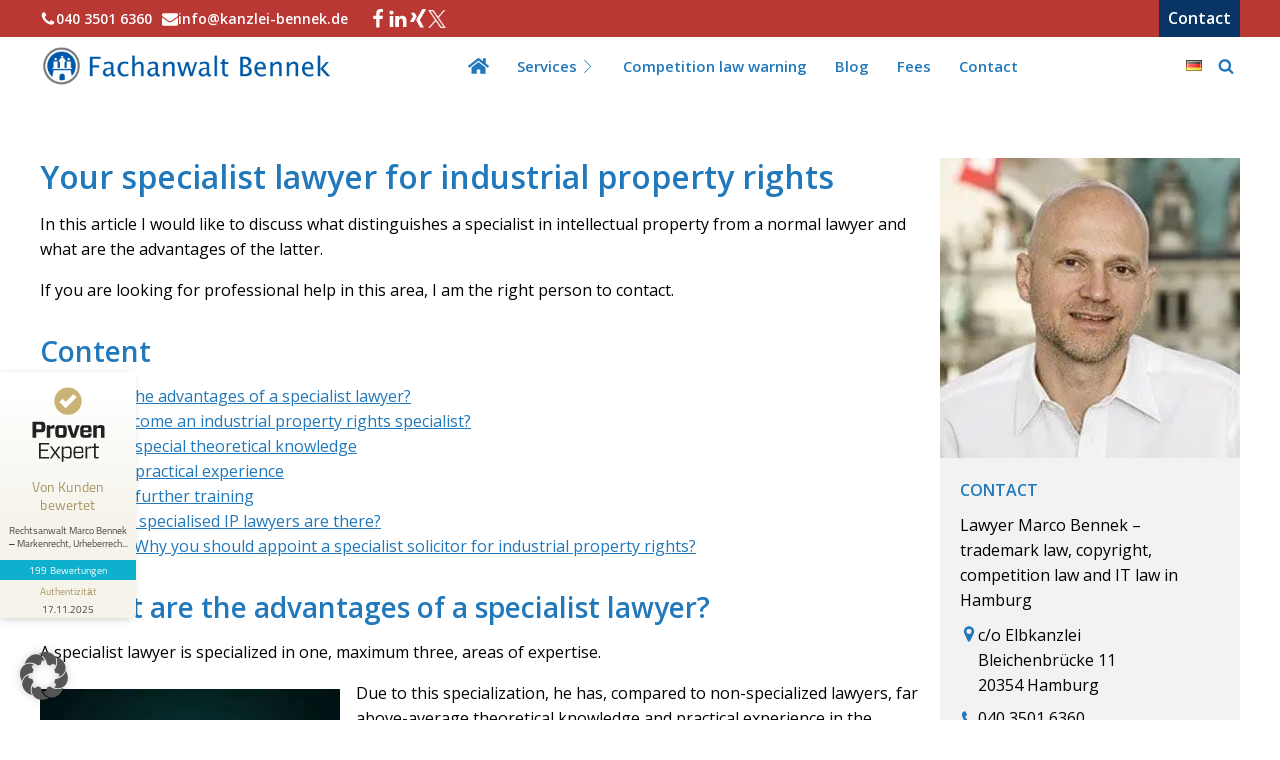

--- FILE ---
content_type: text/css; charset=utf-8
request_url: https://kanzlei-bennek.de/wp-content/cache/min/1/wp-content/uploads/oxygen/css/5024.css?ver=1763115705
body_size: 79
content:
#div_block-7-5024{background-color:#2178ba;padding-top:24px;padding-right:24px;padding-bottom:24px;padding-left:24px}#div_block-285-5010{width:100%;padding-top:24px;padding-right:24px;padding-bottom:24px;padding-left:24px;gap:32px;text-align:left;align-items:center;background:linear-gradient(to right,#FFF 4px,transparent 4px) 0 0,linear-gradient(to right,#FFF 4px,transparent 4px) 0 100%,linear-gradient(to left,#FFF 4px,transparent 4px) 100% 0,linear-gradient(to left,#FFF 4px,transparent 4px) 100% 100%,linear-gradient(to bottom,#FFF 4px,transparent 4px) 0 0,linear-gradient(to bottom,#FFF 4px,transparent 4px) 100% 0,linear-gradient(to top,#FFF 4px,transparent 4px) 0 100%,linear-gradient(to top,#FFF 4px,transparent 4px) 100% 100%;background-repeat:no-repeat;background-size:20px 20px}@media (max-width:511px){#div_block-285-5010{padding-top:16px;padding-right:16px;padding-bottom:16px;padding-left:16px}}#headline-286-5010{color:#fff;width:80%;text-align:center;margin-top:0;margin-bottom:0}#_rich_text-288-5010{color:#f2f2f2;text-align:center;max-width:80%}@media (max-width:767px){#_rich_text-288-5010{max-width:100%}}@media (max-width:511px){#_rich_text-288-5010{max-width:100%}}

--- FILE ---
content_type: text/css; charset=utf-8
request_url: https://kanzlei-bennek.de/wp-content/cache/min/1/wp-content/uploads/oxygen/css/4979.css?ver=1763115702
body_size: 3155
content:
#section-33-4979>.ct-section-inner-wrap{display:grid;justify-content:space-between;gap:50px;justify-items:center;align-items:stretch;grid-template-columns:repeat(4,minmax(200px,1fr));grid-column-gap:20px;grid-row-gap:20px}#section-33-4979>.ct-section-inner-wrap>:last-child{grid-column:span 4}#section-33-4979{display:block}#section-33-4979{background-color:#083563;text-align:left}#section-87-4979>.ct-section-inner-wrap{display:grid;justify-content:space-between;gap:50px;align-items:stretch;grid-template-columns:repeat(4,minmax(200px,1fr));grid-column-gap:20px;grid-row-gap:20px}#section-87-4979{display:block}#section-87-4979{background-color:#083563;text-align:justify}#section-77-4979>.ct-section-inner-wrap{padding-top:8px;padding-bottom:8px;display:flex;flex-direction:column}#section-77-4979{display:block}#section-77-4979{background-color:#f2f2f2}@media (max-width:1023px){#section-33-4979>.ct-section-inner-wrap{display:flex;flex-direction:column}#section-33-4979{display:block}#section-33-4979{text-align:left}}@media (max-width:1023px){#section-87-4979>.ct-section-inner-wrap{display:flex;flex-direction:column}#section-87-4979{display:block}#section-87-4979{text-align:left}}@media (max-width:511px){#section-77-4979>.ct-section-inner-wrap{align-items:center}#section-77-4979{text-align:left}}#div_block-70-4979{margin-left:20px;text-align:left;flex-direction:row;display:flex;gap:6px;align-items:center}#div_block-35-4979{gap:10px}#div_block-39-4979{text-align:left;flex-direction:row;display:flex;gap:8px}#div_block-37-4979{gap:10px}#div_block-65-4979{gap:10px;align-items:flex-start;text-align:left}#div_block-20-4979{text-align:left;flex-direction:row;display:flex;gap:6px;align-items:center}#div_block-88-4979{gap:10px}#div_block-91-4979{text-align:left;flex-direction:row;display:flex;gap:8px}#div_block-100-4979{gap:10px}#div_block-107-4979{gap:10px;align-items:flex-start;text-align:left}#div_block-141-4979{text-align:left;flex-direction:row;display:flex;gap:6px;align-items:center}#fixed-float{position:fixed;right:20px;bottom:90px;z-index:9999;gap:10px}#div_block-128-4979{position:fixed;right:20px;bottom:20px}@media (max-width:511px){#fixed-float{bottom:90px}}@media (max-width:511px){#div_block-128-4979{position:fixed;right:20px;bottom:20px}}#text_block-16-4979{color:#fff;font-size:14px;font-weight:600}#text_block-19-4979{color:#fff;font-size:14px;font-weight:600}#text_block-36-4979{color:#d0cfcf;font-weight:600;text-transform:uppercase;margin-bottom:6px}#text_block-41-4979{text-align:left}#text_block-47-4979{text-align:left;line-height:1}#text_block-56-4979{text-align:left;line-height:1}#text_block-61-4979{color:#d0cfcf;font-weight:600;text-transform:uppercase;margin-bottom:6px}#text_block-38-4979{color:#d0cfcf;font-weight:600;text-transform:uppercase;margin-bottom:6px}#text_block-66-4979{color:#d0cfcf;font-weight:600;text-transform:uppercase;margin-bottom:6px}#text_block-89-4979{color:#d0cfcf;font-weight:600;text-transform:uppercase;margin-bottom:6px}#text_block-93-4979{text-align:left}#text_block-96-4979{text-align:left;line-height:1}#text_block-99-4979{text-align:left;line-height:1}#text_block-101-4979{color:#d0cfcf;font-weight:600;text-transform:uppercase;margin-bottom:6px}#text_block-105-4979{color:#d0cfcf;font-weight:600;text-transform:uppercase;margin-bottom:6px}#text_block-108-4979{color:#d0cfcf;font-weight:600;text-transform:uppercase;margin-bottom:6px}#_rich_text-155-4979{font-weight:300}#link-14-4979{text-align:center;flex-direction:row;display:flex;gap:5px;align-items:center;margin-right:10px}#link-17-4979{text-align:center;flex-direction:row;display:flex;gap:5px;align-items:center}#link-45-4979{text-align:center;flex-direction:row;display:flex;gap:8px;align-items:center;margin-right:10px}#link-54-4979{text-align:center;flex-direction:row;display:flex;gap:8px;align-items:center}#link-94-4979{text-align:center;flex-direction:row;display:flex;gap:8px;align-items:center;margin-right:10px}#link-97-4979{text-align:center;flex-direction:row;display:flex;gap:8px;align-items:center}#link_button-27-4979{background-color:#083563;border:1px solid #083563;padding:5px 8px}#link_button-27-4979{font-weight:600}#link_button-27-4979:hover{background-color:#fff;border:1px solid #fff;color:#000;padding:5px 8px}#link_button-86-4979{background-color:#083563;border:1px solid #083563;padding:5px 8px}#link_button-86-4979{font-weight:600}#link_button-86-4979:hover{background-color:#fff;border:1px solid #fff;color:#000;padding:5px 8px}#image-161-4979{width:18px;height:18px}#image-11-4979{object-fit:contain;padding-top:8px;padding-bottom:8px;width:300px;height:57px}#image-165-4979{width:18px;height:18px}#image-164-4979{width:18px;height:18px}@media (max-width:511px){#image-11-4979{height:45px;width:auto}}#fancy_icon-15-4979{color:#fff}#fancy_icon-15-4979>svg{width:16px;height:16px}#fancy_icon-18-4979{color:#fff}#fancy_icon-18-4979>svg{width:16px;height:16px}#fancy_icon-40-4979{margin-top:2px}#fancy_icon-46-4979{margin-top:2px}#fancy_icon-92-4979{margin-top:2px}#fancy_icon-95-4979{margin-top:2px}#fancy_icon-118-4979{background-color:#ba3834;border:1px solid #ba3834;padding:12px;color:#fff}#fancy_icon-118-4979>svg{width:32px;height:32px}#fancy_icon-123-4979{background-color:#ba3834;border:1px solid #ba3834;padding:12px;color:#fff}#fancy_icon-123-4979>svg{width:32px;height:32px}#fancy_icon-121-4979{background-color:#0c9300;border:1px solid #0c9300;padding:12px;color:#fff}#fancy_icon-121-4979>svg{width:32px;height:32px}#toTop{background-color:#f2f2f2;border:1px solid #f2f2f2;padding:12px;color:#ba3834}#toTop>svg{width:32px;height:32px}@media (max-width:511px){#toTop{background-color:#f2f2f2;border:1px solid #f2f2f2;padding:;color:#ba3834}}#_nav_menu-44-4979 .oxy-nav-menu-hamburger-line{background-color:#fff}#_nav_menu-44-4979.oxy-nav-menu.oxy-nav-menu-open{margin-top:0!important;margin-right:0!important;margin-left:0!important;margin-bottom:0!important}#_nav_menu-44-4979.oxy-nav-menu.oxy-nav-menu-open .menu-item a{padding-top:0;padding-bottom:0;padding-left:0;padding-right:0}#_nav_menu-44-4979 .oxy-nav-menu-hamburger-wrap{width:40px;height:40px;margin-top:10px;margin-bottom:10px}#_nav_menu-44-4979 .oxy-nav-menu-hamburger{width:40px;height:32px}#_nav_menu-44-4979 .oxy-nav-menu-hamburger-line{height:6px}#_nav_menu-44-4979.oxy-nav-menu-open .oxy-nav-menu-hamburger .oxy-nav-menu-hamburger-line:first-child{top:13px}#_nav_menu-44-4979.oxy-nav-menu-open .oxy-nav-menu-hamburger .oxy-nav-menu-hamburger-line:last-child{top:-13px}#_nav_menu-44-4979{margin-bottom:6px}#_nav_menu-44-4979 .oxy-nav-menu-list{flex-direction:column}#_nav_menu-44-4979 .menu-item a{padding-top:0;padding-left:0;padding-right:0;padding-bottom:0;margin-bottom:4px;color:#fff}#_nav_menu-44-4979.oxy-nav-menu:not(.oxy-nav-menu-open) .sub-menu .menu-item a{border:0;padding-left:0;padding-right:0}#_nav_menu-44-4979 .menu-item:focus-within a,#_nav_menu-44-4979 .menu-item:hover a{padding-left:0;border-left-width:0}#_nav_menu-44-4979.oxy-nav-menu:not(.oxy-nav-menu-open) .sub-menu .menu-item a:hover{border:0;padding-left:0;padding-right:0}#_nav_menu-106-4979 .oxy-nav-menu-hamburger-line{background-color:#fff}#_nav_menu-106-4979.oxy-nav-menu.oxy-nav-menu-open{margin-top:0!important;margin-right:0!important;margin-left:0!important;margin-bottom:0!important}#_nav_menu-106-4979.oxy-nav-menu.oxy-nav-menu-open .menu-item a{padding-top:0;padding-bottom:0;padding-left:0;padding-right:0}#_nav_menu-106-4979 .oxy-nav-menu-hamburger-wrap{width:40px;height:40px;margin-top:10px;margin-bottom:10px}#_nav_menu-106-4979 .oxy-nav-menu-hamburger{width:40px;height:32px}#_nav_menu-106-4979 .oxy-nav-menu-hamburger-line{height:6px}#_nav_menu-106-4979.oxy-nav-menu-open .oxy-nav-menu-hamburger .oxy-nav-menu-hamburger-line:first-child{top:13px}#_nav_menu-106-4979.oxy-nav-menu-open .oxy-nav-menu-hamburger .oxy-nav-menu-hamburger-line:last-child{top:-13px}#_nav_menu-106-4979{margin-bottom:6px}#_nav_menu-106-4979 .oxy-nav-menu-list{flex-direction:column}#_nav_menu-106-4979 .menu-item a{padding-top:0;padding-left:0;padding-right:0;padding-bottom:0;margin-bottom:4px;color:#fff}#_nav_menu-106-4979.oxy-nav-menu:not(.oxy-nav-menu-open) .sub-menu .menu-item a{border:0;padding-left:0;padding-right:0}#_nav_menu-106-4979 .menu-item:focus-within a,#_nav_menu-106-4979 .menu-item:hover a{padding-left:0;border-left-width:0}#_nav_menu-106-4979.oxy-nav-menu:not(.oxy-nav-menu-open) .sub-menu .menu-item a:hover{border:0;padding-left:0;padding-right:0}#_header-2-4979.oxy-header-wrapper.oxy-header.oxy-sticky-header.oxy-sticky-header-active{position:fixed;top:0;left:0;right:0;z-index:2147483640;box-shadow:0}#_header-2-4979.oxy-header.oxy-sticky-header-active .oxygen-hide-in-sticky{display:none}#_header-2-4979.oxy-header.oxy-header .oxygen-show-in-sticky-only{display:none}#_header_row-3-4979 .oxy-nav-menu-open,#_header_row-3-4979 .oxy-nav-menu:not(.oxy-nav-menu-open) .sub-menu{background-color:#ba3834}.oxy-header.oxy-sticky-header-active>#_header_row-3-4979.oxygen-show-in-sticky-only{display:block}#_header_row-3-4979{background-color:#ba3834;z-index:999}#_header_row-7-4979 .oxy-nav-menu-open,#_header_row-7-4979 .oxy-nav-menu:not(.oxy-nav-menu-open) .sub-menu{background-color:#fff}#_header_row-7-4979.oxy-header-row .oxy-header-container{max-width:1240px}.oxy-header.oxy-sticky-header-active>#_header_row-7-4979.oxygen-show-in-sticky-only{display:block}#_header_row-7-4979{background-color:#fff;z-index:999}@media (max-width:767px){.oxy-header.oxy-sticky-header-active>#_header_row-3-4979.oxygen-show-in-sticky-only{display:none}#_header_row-3-4979{display:none}}#widget-31-4979{margin-right:10px;paramsBase64:auto}#-header-search-29-4979 .oxy-header-search_open-icon{color:#2178ba}#-header-search-29-4979 .oxy-header-search_open-icon:hover{color:#ba3834}.oxy-header-search svg{width:1em;height:1em;fill:currentColor}.oxy-header-search_toggle-open{display:flex}.oxy-header-search_search-field:focus{outline:none}.woocommerce input.oxy-header-search_search-field[type=search]:focus{outline:none;border:none;box-shadow:none}.oxy-header-search label{width:100%}.oxy-header-search .screen-reader-text{border:0;clip:rect(0,0,0,0);height:1px;overflow:hidden;position:absolute!important;width:1px;word-wrap:normal!important}.oxy-header-search_toggle{cursor:pointer;background:none;border:none;color:inherit}.oxy-header-search input[type=submit]{display:none}.oxy-header-search_form{background:#f3f3f3;position:absolute;left:0;right:0;bottom:0;top:0;opacity:0;overflow:hidden;visibility:hidden;z-index:99;transition:all .3s ease}.oxy-header-search_search-field,.woocommerce input.oxy-header-search_search-field[type=search]{background:rgba(255,255,255,0);font-family:inherit;border:none;width:100%}.oxy-header-search_form.visible{opacity:1;visibility:visible}.oxy-header-search .oxy-header-container{display:flex;align-items:center}.oxygen-builder-body .oxy-header-search_form{display:var(--builder-search-form)}html.oxy-header-search_prevent-scroll,body.oxy-header-search_prevent-scroll{overflow:hidden;height:100%}.oxy-header-search_search-field{-webkit-appearance:none}#-header-search-116-4979 .oxy-header-search_open-icon{color:#2178ba}#-header-search-116-4979 .oxy-header-search_open-icon:hover{color:#ba3834}.oxy-pro-menu-list{display:flex;padding:0;margin:0;align-items:center}.oxy-pro-menu .oxy-pro-menu-list .menu-item{list-style-type:none;display:flex;flex-direction:column;width:100%;transition-property:background-color,color,border-color}.oxy-pro-menu-list>.menu-item{white-space:nowrap}.oxy-pro-menu .oxy-pro-menu-list .menu-item a{text-decoration:none;border-style:solid;border-width:0;transition-timing-function:ease-in-out;transition-property:background-color,color,border-color;border-color:transparent}.oxy-pro-menu .oxy-pro-menu-list li.current-menu-item>a,.oxy-pro-menu .oxy-pro-menu-list li.menu-item:hover>a{border-color:currentColor}.oxy-pro-menu .menu-item,.oxy-pro-menu .sub-menu{position:relative}.oxy-pro-menu .menu-item .sub-menu{padding:0;flex-direction:column;white-space:nowrap;display:flex;visibility:hidden;position:absolute;z-index:9999999;top:100%;transition-property:opacity,transform,visibility}.oxy-pro-menu-off-canvas .sub-menu:before,.oxy-pro-menu-open .sub-menu:before{display:none}.oxy-pro-menu .menu-item .sub-menu.aos-animate,.oxy-pro-menu-init .menu-item .sub-menu[data-aos^=flip]{visibility:visible}.oxy-pro-menu-container:not(.oxy-pro-menu-init) .menu-item .sub-menu[data-aos^=flip]{transition-duration:0s}.oxy-pro-menu .sub-menu .sub-menu,.oxy-pro-menu.oxy-pro-menu-vertical .sub-menu{left:100%;top:0}.oxy-pro-menu .sub-menu.sub-menu-left{right:0;left:auto!important;margin-right:100%}.oxy-pro-menu-list>.menu-item>.sub-menu.sub-menu-left{margin-right:0}.oxy-pro-menu .sub-menu li.menu-item{flex-direction:column}.oxy-pro-menu-mobile-open-icon,.oxy-pro-menu-mobile-close-icon{display:none;cursor:pointer;align-items:center}.oxy-pro-menu-off-canvas .oxy-pro-menu-mobile-close-icon,.oxy-pro-menu-open .oxy-pro-menu-mobile-close-icon{display:inline-flex}.oxy-pro-menu-mobile-open-icon>svg,.oxy-pro-menu-mobile-close-icon>svg{fill:currentColor}.oxy-pro-menu-mobile-close-icon{position:absolute}.oxy-pro-menu.oxy-pro-menu-open .oxy-pro-menu-container{width:100%;position:fixed;top:0;right:0;left:0;bottom:0;display:flex;align-items:center;justify-content:center;overflow:auto;z-index:2147483642!important;background-color:#fff}.oxy-pro-menu .oxy-pro-menu-container.oxy-pro-menu-container{transition-property:opacity,transform,visibility}.oxy-pro-menu .oxy-pro-menu-container.oxy-pro-menu-container[data-aos^=slide]{transition-property:transform}.oxy-pro-menu .oxy-pro-menu-container.oxy-pro-menu-off-canvas-container,.oxy-pro-menu .oxy-pro-menu-container.oxy-pro-menu-off-canvas-container[data-aos^=flip]{visibility:visible!important}.oxy-pro-menu .oxy-pro-menu-open-container .oxy-pro-menu-list,.oxy-pro-menu .oxy-pro-menu-off-canvas-container .oxy-pro-menu-list{align-items:center;justify-content:center;flex-direction:column}.oxy-pro-menu.oxy-pro-menu-open>.oxy-pro-menu-container{max-height:100vh;overflow:auto;width:100%}.oxy-pro-menu.oxy-pro-menu-off-canvas>.oxy-pro-menu-container{max-height:100vh;overflow:auto;z-index:1000}.oxy-pro-menu-container>div:first-child{margin:auto}.oxy-pro-menu-off-canvas-container{display:flex!important;position:fixed;width:auto;align-items:center;justify-content:center}.oxy-pro-menu-off-canvas-container a,.oxy-pro-menu-open-container a{word-break:break-word}.oxy-pro-menu.oxy-pro-menu-off-canvas .oxy-pro-menu-list{align-items:center;justify-content:center;flex-direction:column}.oxy-pro-menu.oxy-pro-menu-off-canvas .oxy-pro-menu-container .oxy-pro-menu-list .menu-item,.oxy-pro-menu.oxy-pro-menu-open .oxy-pro-menu-container .oxy-pro-menu-list .menu-item{flex-direction:column;width:100%;text-align:center}.oxy-pro-menu.oxy-pro-menu-off-canvas .sub-menu,.oxy-pro-menu.oxy-pro-menu-open .sub-menu{display:none;visibility:visible;opacity:1;position:static;align-items:center;justify-content:center;white-space:normal;width:100%}.oxy-pro-menu.oxy-pro-menu-off-canvas .menu-item,.oxy-pro-menu.oxy-pro-menu-open .menu-item{justify-content:center;min-height:32px}.oxy-pro-menu .menu-item.menu-item-has-children,.oxy-pro-menu .sub-menu .menu-item.menu-item-has-children{flex-direction:row;align-items:center}.oxy-pro-menu .menu-item>a{display:inline-flex;align-items:center;justify-content:center}.oxy-pro-menu.oxy-pro-menu-off-canvas .menu-item-has-children>a .oxy-pro-menu-dropdown-icon-click-area,.oxy-pro-menu.oxy-pro-menu-open .menu-item-has-children>a .oxy-pro-menu-dropdown-icon-click-area{min-width:32px;min-height:32px}.oxy-pro-menu .menu-item-has-children>a .oxy-pro-menu-dropdown-icon-click-area{display:flex;align-items:center;justify-content:center}.oxy-pro-menu .menu-item-has-children>a svg{width:1.4em;height:1.4em;fill:currentColor;transition-property:transform}.oxy-pro-menu.oxy-pro-menu-off-canvas .menu-item>a svg,.oxy-pro-menu.oxy-pro-menu-open .menu-item>a svg{width:1em;height:1em}.oxy-pro-menu-off-canvas .oxy-pro-menu-container:not(.oxy-pro-menu-dropdown-links-toggle) .oxy-pro-menu-dropdown-icon-click-area,.oxy-pro-menu-open .oxy-pro-menu-container:not(.oxy-pro-menu-dropdown-links-toggle) .oxy-pro-menu-dropdown-icon-click-area{display:none}.oxy-pro-menu-off-canvas .menu-item:not(.menu-item-has-children) .oxy-pro-menu-dropdown-icon-click-area,.oxy-pro-menu-open .menu-item:not(.menu-item-has-children) .oxy-pro-menu-dropdown-icon-click-area{min-height:32px;width:0}.oxy-pro-menu.oxy-pro-menu-off-canvas .oxy-pro-menu-show-dropdown:not(.oxy-pro-menu-dropdown-links-toggle) .oxy-pro-menu-list .menu-item-has-children,.oxy-pro-menu.oxy-pro-menu-open .oxy-pro-menu-show-dropdown:not(.oxy-pro-menu-dropdown-links-toggle) .oxy-pro-menu-list .menu-item-has-children{padding-right:0}.oxy-pro-menu-container .menu-item a{width:100%;text-align:center}.oxy-pro-menu-container:not(.oxy-pro-menu-open-container):not(.oxy-pro-menu-off-canvas-container) ul:not(.sub-menu)>li>.sub-menu{top:100%;left:0}.oxy-pro-menu-container:not(.oxy-pro-menu-open-container):not(.oxy-pro-menu-off-canvas-container) .sub-menu .sub-menu{top:0;left:100%}.oxy-pro-menu-container:not(.oxy-pro-menu-open-container):not(.oxy-pro-menu-off-canvas-container) a{-webkit-tap-highlight-color:transparent}.oxy-pro-menu-dropdown-links-toggle.oxy-pro-menu-open-container .menu-item-has-children ul,.oxy-pro-menu-dropdown-links-toggle.oxy-pro-menu-off-canvas-container .menu-item-has-children ul{border-radius:0px!important;width:100%}.oxy-pro-menu-dropdown-animating[data-aos*="down"]{pointer-events:none}.sub-menu .oxy-pro-menu-dropdown-animating[data-aos*="down"]{pointer-events:auto}.sub-menu .oxy-pro-menu-dropdown-animating[data-aos*="right"]{pointer-events:none}.sub-menu .oxy-pro-menu-dropdown-animating.sub-menu-left[data-aos*="left"]{pointer-events:none}.oxy-pro-menu-dropdown-animating-out{pointer-events:none}.oxy-pro-menu-list .menu-item a{border-color:transparent}.oxy-pro-menu-list .menu-item.current-menu-item a,.oxy-pro-menu-list .menu-item.menu-item.menu-item.menu-item a:focus-within,.oxy-pro-menu-list .menu-item.menu-item.menu-item.menu-item a:hover{border-color:currentColor}#-pro-menu-12-4979 .oxy-pro-menu-list .menu-item,#-pro-menu-12-4979 .oxy-pro-menu-list .menu-item a{font-weight:600;font-size:15px;transition-duration:.4s}#-pro-menu-12-4979 .oxy-pro-menu-list .menu-item a{padding-left:8px;padding-right:8px;padding-top:12px;padding-bottom:12px}#-pro-menu-12-4979 .oxy-pro-menu-list>.menu-item{margin-left:6px;margin-right:6px}#-pro-menu-12-4979 .oxy-pro-menu-list .menu-item.menu-item.menu-item.menu-item a:hover,#-pro-menu-12-4979 .oxy-pro-menu-list .menu-item.menu-item.menu-item.menu-item a:focus-within{color:#ba3834}#-pro-menu-12-4979 .oxy-pro-menu-show-dropdown .oxy-pro-menu-list .menu-item-has-children>a svg{font-size:10px}#-pro-menu-12-4979 .oxy-pro-menu-show-dropdown .oxy-pro-menu-list .menu-item-has-children>a div{margin-left:4px}#-pro-menu-12-4979 .oxy-pro-menu-show-dropdown .oxy-pro-menu-list .menu-item-has-children:hover>a svg{transform:rotate(90deg)}#-pro-menu-12-4979 .oxy-pro-menu-container:not(.oxy-pro-menu-open-container):not(.oxy-pro-menu-off-canvas-container) .sub-menu .menu-item a{background-color:#f2f2f2;padding-top:4px;padding-bottom:4px;padding-left:32px;padding-right:32px}#-pro-menu-12-4979 .oxy-pro-menu-off-canvas-container{top:0;bottom:0;right:0;left:auto}@media (max-width:1240px){#-pro-menu-12-4979 .oxy-pro-menu-mobile-open-icon{display:inline-flex}#-pro-menu-12-4979.oxy-pro-menu-open .oxy-pro-menu-mobile-open-icon{display:none}#-pro-menu-12-4979 .oxy-pro-menu-container{visibility:hidden;position:fixed}#-pro-menu-12-4979.oxy-pro-menu-open .oxy-pro-menu-container{visibility:visible}}#-pro-menu-12-4979 .oxy-pro-menu-open-container .oxy-pro-menu-list .menu-item-has-children .oxy-pro-menu-dropdown-icon-click-area,#-pro-menu-12-4979 .oxy-pro-menu-off-canvas-container .oxy-pro-menu-list .menu-item-has-children .oxy-pro-menu-dropdown-icon-click-area{margin-right:-4px}#-pro-menu-12-4979:hover{oxy-pro-menu-slug-oxypromenulistmenuitemmenuitemmenuitemmenuitemacolor:#ba3834}@media (max-width:1240px){#-pro-menu-12-4979 .oxy-pro-menu-mobile-open-icon svg{margin-right:0;color:#2178ba}#-pro-menu-12-4979 .oxy-pro-menu-mobile-open-icon{padding-top:10px;padding-right:10px;padding-bottom:10px;padding-left:10px;color:#2178ba}#-pro-menu-12-4979 .oxy-pro-menu-mobile-open-icon:hover svg{color:#ba3834}#-pro-menu-12-4979 .oxy-pro-menu-mobile-close-icon svg{color:#2178ba}#-pro-menu-12-4979 .oxy-pro-menu-off-canvas-container>div:first-child,#-pro-menu-12-4979 .oxy-pro-menu-open-container>div:first-child{min-width:85%}#-pro-menu-12-4979 .oxy-pro-menu-off-canvas-container{width:400px}#-pro-menu-12-4979 .oxy-pro-menu-container.oxy-pro-menu-open-container .menu-item a,#-pro-menu-12-4979 .oxy-pro-menu-container.oxy-pro-menu-off-canvas-container .menu-item a{padding-top:2px;padding-bottom:2px;padding-left:32px;padding-right:32px}#-pro-menu-12-4979 .oxy-pro-menu-dropdown-links-toggle.oxy-pro-menu-open-container .menu-item-has-children ul,#-pro-menu-12-4979 .oxy-pro-menu-dropdown-links-toggle.oxy-pro-menu-off-canvas-container .menu-item-has-children ul{background-color:rgba(0,0,0,0);border-top-width:0}}@media (max-width:1023px){#-pro-menu-12-4979 .oxy-pro-menu-mobile-open-icon svg{margin-right:0;color:#2178ba}#-pro-menu-12-4979 .oxy-pro-menu-mobile-open-icon{padding-top:10px;padding-right:10px;padding-bottom:10px;padding-left:10px}#-pro-menu-12-4979 .oxy-pro-menu-mobile-open-icon:hover svg{color:#ba3834}#-pro-menu-12-4979 .oxy-pro-menu-off-canvas-container>div:first-child,#-pro-menu-12-4979 .oxy-pro-menu-open-container>div:first-child{min-width:85%}#-pro-menu-12-4979 .oxy-pro-menu-off-canvas-container{width:50%}#-pro-menu-12-4979{margin-left:auto}}@media (max-width:767px){#-pro-menu-12-4979 .oxy-pro-menu-mobile-open-icon svg{margin-right:0}#-pro-menu-12-4979 .oxy-pro-menu-off-canvas-container>div:first-child,#-pro-menu-12-4979 .oxy-pro-menu-open-container>div:first-child{min-width:85%}#-pro-menu-12-4979 .oxy-pro-menu-off-canvas-container{width:100%}}@media (max-width:511px){#-pro-menu-12-4979 .oxy-pro-menu-mobile-open-icon svg{width:24px;height:24px;margin-right:0}#-pro-menu-12-4979 .oxy-pro-menu-mobile-close-icon svg{color:#2178ba}}

--- FILE ---
content_type: text/css; charset=utf-8
request_url: https://kanzlei-bennek.de/wp-content/cache/min/1/wp-content/uploads/oxygen/css/5030.css?ver=1763115705
body_size: 1407
content:
#section-2-5030>.ct-section-inner-wrap{display:flex;flex-direction:row;gap:60px}#section-2-5030{display:block}#section-255-5030>.ct-section-inner-wrap{padding-top:0}@media (max-width:1023px){#section-2-5030>.ct-section-inner-wrap{display:flex;flex-direction:column}#section-2-5030{display:block}}#div_block-3-5030{width:75%;gap:24px}#div_block-78-5030{background-color:#f2f2f2;text-align:left;flex-direction:row;display:flex;gap:50px;align-items:center;width:100%}#div_block-80-5030{padding-top:24px;padding-bottom:24px;padding-right:24px;padding-left:24px}#div_block-119-5030{text-align:left;flex-direction:row;display:flex;gap:20px;flex-wrap:wrap}#div_block-112-5030{text-align:left;flex-direction:row;display:flex;align-items:center;gap:8px}#div_block-114-5030{text-align:left;flex-direction:row;display:flex;align-items:center;gap:8px}#div_block-163-5030{width:25%;gap:40px;height:100%}#div_block-166-5030{width:100%;background-color:#f2f2f2;padding-top:20px;padding-bottom:30px;padding-left:20px;padding-right:20px}#div_block-169-5030{text-align:left;flex-direction:row;display:flex;gap:8px;margin-bottom:10px}#div_block-179-5030{gap:10px;margin-bottom:32px}#div_block-299-5030{width:100%}#div_block-184-5030{width:100%;background-color:#f2f2f2;padding-top:20px;padding-bottom:30px;padding-left:20px;padding-right:20px}#div_block-187-5030{text-align:left;flex-direction:row;display:flex;gap:8px;margin-bottom:10px}#div_block-197-5030{gap:10px}#div_block-200-5030{width:100%;background-color:#2178ba;padding-top:30px;padding-bottom:30px;padding-left:20px;padding-right:20px;text-align:left;align-items:center}.oxy-dynamic-list :is([data-id="div_block-209-5030"],#incspec){border-bottom-color:#f2f2f2;border-bottom-width:2px;border-bottom-style:solid;padding-bottom:10px;text-align:left;flex-direction:row;display:flex;align-items:flex-start}@media (max-width:1023px){#div_block-3-5030{width:100%}}@media (max-width:1023px){#div_block-163-5030{width:50%;align-self:center}}@media (max-width:767px){#div_block-78-5030{flex-direction:column-reverse;display:flex;padding-top:24px;padding-right:24px;padding-bottom:24px;padding-left:24px;gap:20px}}@media (max-width:767px){#div_block-80-5030{padding-top:0;padding-right:0;padding-bottom:0;padding-left:0}}@media (max-width:767px){#div_block-163-5030{width:80%;align-self:center}}@media (max-width:511px){#div_block-163-5030{width:100%}}#headline-4-5030{color:#2178ba;text-align:left}@media (max-width:511px){#headline-4-5030{font-size:28px}}#text_block-81-5030{color:#2178ba;font-weight:700;font-size:18px;margin-bottom:24px}#text_block-83-5030{text-align:left;font-size:14px}#text_block-167-5030{color:#2178ba;font-weight:600;text-transform:uppercase;margin-bottom:10px}#text_block-168-5030{color:#000;margin-bottom:10px}#text_block-171-5030{text-align:left}#text_block-174-5030{text-align:left;line-height:1;color:#000}#text_block-177-5030{text-align:left;line-height:1;color:#000}#text_block-178-5030{color:#2178ba;font-weight:600;text-transform:uppercase;margin-bottom:10px}#text_block-185-5030{color:#2178ba;font-weight:600;text-transform:uppercase;margin-bottom:10px}#text_block-186-5030{color:#000;margin-bottom:10px}#text_block-189-5030{text-align:left}#text_block-192-5030{text-align:left;line-height:1;color:#000}#text_block-195-5030{text-align:left;line-height:1;color:#000}#text_block-196-5030{color:#2178ba;font-weight:600;text-transform:uppercase;margin-bottom:10px}#text_block-201-5030{font-size:14px;margin-bottom:12px}#text_block-202-5030{font-weight:600;font-size:20px;text-align:center}#text_block-203-5030{font-weight:400;font-size:20px;text-align:center;line-height:1.2;margin-bottom:24px}#text_block-206-5030{color:#2178ba;font-weight:600;text-transform:uppercase;margin-bottom:10px}#text_block-207-5030{color:#2178ba;font-weight:600;text-transform:uppercase;margin-bottom:10px}.oxy-dynamic-list :is([data-id="link_text-211-5030"],#incspec){text-decoration:none}.oxy-dynamic-list :is([data-id="link_text-211-5030"],#incspec):hover{color:#ba3834}#link-172-5030{text-align:center;flex-direction:row;display:flex;gap:8px;align-items:center;margin-bottom:10px}#link-175-5030{text-align:center;flex-direction:row;display:flex;gap:8px;align-items:center;margin-bottom:29px}#link-190-5030{text-align:center;flex-direction:row;display:flex;gap:8px;align-items:center;margin-bottom:10px}#link-193-5030{text-align:center;flex-direction:row;display:flex;gap:8px;align-items:center;margin-bottom:29px}#image-79-5030{width:250px;height:250px;align-self:flex-end;object-fit:contain;padding-top:10px}#image-165-5030{width:100%;object-fit:cover}#image-183-5030{width:100%;object-fit:cover}@media (max-width:1240px){#image-79-5030{align-self:flex-end}}@media (max-width:767px){#image-79-5030{align-self:center;padding-top:0}}#fancy_icon-111-5030{color:#ba3834}#fancy_icon-111-5030>svg{width:16px;height:16px}#fancy_icon-115-5030{color:#ba3834}#fancy_icon-115-5030>svg{width:16px;height:16px}#fancy_icon-170-5030{margin-top:2px}#fancy_icon-173-5030{margin-top:2px}#fancy_icon-188-5030{margin-top:2px}#fancy_icon-191-5030{margin-top:2px}.oxy-dynamic-list :is([data-id="fancy_icon-210-5030"],#incspec){color:#ba3834}.oxy-dynamic-list :is([data-id="fancy_icon-210-5030"],#incspec)>svg{width:18px;height:18px}.oxy-dynamic-list :is([data-id="fancy_icon-210-5030"],#incspec){margin-right:8px;margin-top:4px}#code_block-300-5030{background-color:#ba3834;align-self:center;width:100%;font-size:20px;text-align:center}#code_block-300-5030:hover{background-color:#2178ba}#code_block-301-5030{background-color:#ba3834;padding-top:8px;padding-bottom:8px;padding-left:32px;padding-right:32px;align-self:center}#_dynamic_list-208-5030{flex-direction:column;display:flex;gap:10px}#_dynamic_list-208-5030 .oxy-repeater-pages{font-size:12px}#-adjacent-posts-254-5030 .adj-post_title{font-size:14px}#-adjacent-posts-254-5030 .adj-post_label{font-size:12px;color:#000;text-transform:uppercase}.oxy-adjacent-posts{display:flex;width:100%;flex-direction:row;justify-content:space-between}.adj-post{color:inherit;width:50%;display:flex;align-items:stretch}.adj-post:only-child{width:50%}.adj-post img{align-self:center;height:auto;max-width:100%}.prev-post .adj-post_content{align-items:flex-start}.next-post .adj-post_content{align-items:flex-end}.adj-post_icon{display:flex}.prev-post{text-align:left}.next-post{text-align:right;justify-content:flex-end}.adj-post_content{display:flex;flex-direction:column}.adj-post svg{fill:currentColor;width:1em;height:1em}@media (max-width:1023px){#-adjacent-posts-254-5030{flex-direction:column}#-adjacent-posts-254-5030 .adj-post{width:100%}}#-adjacent-posts-257-5030 .adj-post_title{font-size:14px}#-adjacent-posts-257-5030 .adj-post_label{font-size:12px;color:#000;text-transform:uppercase}@media (max-width:1023px){#-adjacent-posts-257-5030{flex-direction:column}#-adjacent-posts-257-5030 .adj-post{width:100%}}#-social-share-buttons-233-5030 .oxy-share-button.xing{order:3}#-social-share-buttons-233-5030{flex-direction:row;justify-content:flex-start}#-social-share-buttons-233-5030 .oxy-share-button{flex-direction:row;justify-content:space-between;background-color:#ba3834;color:#fff}.oxy-social-share-buttons{display:inline-flex;flex-wrap:wrap;font-size:12px}.oxy-share-button{display:flex;align-items:stretch;margin:.2em;overflow:hidden;cursor:pointer;border:none;padding:0}.oxy-social-share-buttons .oxy-share-button{background:#111;color:#fff;display:flex;transition-duration:.35s;line-height:1;transition-timing-function:ease;transition-property:background-color,color,border-color}.oxy-share-icon svg{fill:currentColor;width:1em;height:1em}.oxy-share-icon{background-color:rgba(255,255,255,.15);display:flex;align-items:center;padding:1em 1.5em;transition-duration:0.3s;transition-property:background-color}.oxy-share-button:hover .oxy-share-icon{background-color:rgba(255,255,255,.25)}.oxy-share-name{padding:1em 1.5em}@media print{.x-print-no-print{display:none!important}.x-print-preserve-ancestor{display:block!important;margin:0!important;padding:0!important;border:none!important;box-shadow:none!important}.oxy-social-share-buttons[data-x-hide-print]{display:none!important}}#-social-share-buttons-233-5030{width:100%;gap:20}@media (max-width:1240px){#-social-share-buttons-233-5030{flex-direction:row;justify-content:flex-start}}@media (max-width:767px){#-social-share-buttons-233-5030{justify-content:center}}@media (max-width:511px){#-social-share-buttons-233-5030{justify-content:center}}

--- FILE ---
content_type: text/css; charset=utf-8
request_url: https://kanzlei-bennek.de/wp-content/cache/min/1/wp-content/uploads/oxygen/css/universal.css?ver=1763115702
body_size: 5060
content:
.ct-section{width:100%;background-size:cover;background-repeat:repeat}.ct-section>.ct-section-inner-wrap{display:flex;flex-direction:column;align-items:flex-start}.ct-div-block{display:flex;flex-wrap:nowrap;flex-direction:column;align-items:flex-start}.ct-new-columns{display:flex;width:100%;flex-direction:row;align-items:stretch;justify-content:center;flex-wrap:wrap}.ct-link-text{display:inline-block}.ct-link{display:flex;flex-wrap:wrap;text-align:center;text-decoration:none;flex-direction:column;align-items:center;justify-content:center}.ct-link-button{display:inline-block;text-align:center;text-decoration:none}.ct-link-button{background-color:#1e73be;border:1px solid #1e73be;color:#fff;padding:10px 16px}.ct-image{max-width:100%}.ct-fancy-icon>svg{width:55px;height:55px}.ct-inner-content{width:100%}.ct-slide{display:flex;flex-wrap:wrap;text-align:center;flex-direction:column;align-items:center;justify-content:center}.ct-nestable-shortcode{display:flex;flex-wrap:nowrap;flex-direction:column;align-items:flex-start}.oxy-comments{width:100%;text-align:left}.oxy-comment-form{width:100%}.oxy-login-form{width:100%}.oxy-search-form{width:100%}.oxy-tabs-contents{display:flex;width:100%;flex-wrap:nowrap;flex-direction:column;align-items:flex-start}.oxy-tab{display:flex;flex-wrap:nowrap;flex-direction:column;align-items:flex-start}.oxy-tab-content{display:flex;width:100%;flex-wrap:nowrap;flex-direction:column;align-items:flex-start}.oxy-testimonial{width:100%}.oxy-icon-box{width:100%}.oxy-pricing-box{width:100%}.oxy-posts-grid{width:100%}.oxy-gallery{width:100%}.ct-slider{width:100%}.oxy-tabs{display:flex;flex-wrap:nowrap;flex-direction:row;align-items:stretch}.ct-modal{flex-direction:column;align-items:flex-start}.ct-span{display:inline-block;text-decoration:inherit}.ct-widget{width:100%}.oxy-dynamic-list{width:100%}@media screen and (-ms-high-contrast:active),(-ms-high-contrast:none){.ct-div-block,.oxy-post-content,.ct-text-block,.ct-headline,.oxy-rich-text,.ct-link-text{max-width:100%}img{flex-shrink:0}body *{min-height:1px}}.oxy-testimonial{flex-direction:row;align-items:center}.oxy-testimonial .oxy-testimonial-photo-wrap{order:1}.oxy-testimonial .oxy-testimonial-photo{width:125px;height:125px;margin-right:20px}.oxy-testimonial .oxy-testimonial-photo-wrap,.oxy-testimonial .oxy-testimonial-author-wrap,.oxy-testimonial .oxy-testimonial-content-wrap{align-items:flex-start;text-align:left}.oxy-testimonial .oxy-testimonial-text{margin-bottom:8px;font-size:21px;line-height:1.4;-webkit-font-smoothing:subpixel-antialiased}.oxy-testimonial .oxy-testimonial-author{font-size:18px;-webkit-font-smoothing:subpixel-antialiased}.oxy-testimonial .oxy-testimonial-author-info{font-size:12px;-webkit-font-smoothing:subpixel-antialiased}.oxy-icon-box{text-align:left;flex-direction:column}.oxy-icon-box .oxy-icon-box-icon{margin-bottom:12px;align-self:flex-start}.oxy-icon-box .oxy-icon-box-heading{font-size:21px;margin-bottom:12px}.oxy-icon-box .oxy-icon-box-text{font-size:16px;margin-bottom:12px;align-self:flex-start}.oxy-icon-box .oxy-icon-box-link{margin-top:20px}.oxy-pricing-box .oxy-pricing-box-section{padding-top:20px;padding-left:20px;padding-right:20px;padding-bottom:20px;text-align:center}.oxy-pricing-box .oxy-pricing-box-section.oxy-pricing-box-price{justify-content:center}.oxy-pricing-box .oxy-pricing-box-section.oxy-pricing-box-graphic{justify-content:center}.oxy-pricing-box .oxy-pricing-box-title-title{font-size:48px}.oxy-pricing-box .oxy-pricing-box-title-subtitle{font-size:24px}.oxy-pricing-box .oxy-pricing-box-section.oxy-pricing-box-price{flex-direction:row}.oxy-pricing-box .oxy-pricing-box-currency{font-size:28px}.oxy-pricing-box .oxy-pricing-box-amount-main{font-size:80px;line-height:.7}.oxy-pricing-box .oxy-pricing-box-amount-decimal{font-size:13px}.oxy-pricing-box .oxy-pricing-box-term{font-size:16px}.oxy-pricing-box .oxy-pricing-box-sale-price{font-size:12px;color:rgba(0,0,0,.5);margin-bottom:20px}.oxy-pricing-box .oxy-pricing-box-section.oxy-pricing-box-content{font-size:16px;color:rgba(0,0,0,.5)}.oxy-pricing-box .oxy-pricing-box-section.oxy-pricing-box-cta{justify-content:center}.oxy-progress-bar .oxy-progress-bar-background{background-color:#000;background-image:linear-gradient(-45deg,rgba(255,255,255,.12) 25%,transparent 25%,transparent 50%,rgba(255,255,255,.12) 50%,rgba(255,255,255,.12) 75%,transparent 75%,transparent);animation:none 0s paused}.oxy-progress-bar .oxy-progress-bar-progress-wrap{width:85%}.oxy-progress-bar .oxy-progress-bar-progress{background-color:#6af;padding:40px;animation:none 0s paused,none 0s paused;background-image:linear-gradient(-45deg,rgba(255,255,255,.12) 25%,transparent 25%,transparent 50%,rgba(255,255,255,.12) 50%,rgba(255,255,255,.12) 75%,transparent 75%,transparent)}.oxy-progress-bar .oxy-progress-bar-overlay-text{font-size:30px;font-weight:900;-webkit-font-smoothing:subpixel-antialiased}.oxy-progress-bar .oxy-progress-bar-overlay-percent{font-size:12px}.ct-slider .unslider-nav ol li{border-color:#fff}.ct-slider .unslider-nav ol li.unslider-active{background-color:#fff}.ct-slider .ct-slide{padding:0}.oxy-superbox .oxy-superbox-secondary,.oxy-superbox .oxy-superbox-primary{transition-duration:0.5s}.oxy-shape-divider{width:0;height:0}.oxy_shape_divider svg{width:100%}.oxy-pro-menu .oxy-pro-menu-container:not(.oxy-pro-menu-open-container):not(.oxy-pro-menu-off-canvas-container) .sub-menu{box-shadow:px px px px}.oxy-pro-menu .oxy-pro-menu-show-dropdown .oxy-pro-menu-list .menu-item-has-children>a svg{transition-duration:0.4s}.oxy-pro-menu .oxy-pro-menu-show-dropdown .oxy-pro-menu-list .menu-item-has-children>a div{margin-left:0}.oxy-pro-menu .oxy-pro-menu-mobile-open-icon svg{width:30px;height:30px}.oxy-pro-menu .oxy-pro-menu-mobile-open-icon{padding-top:15px;padding-right:15px;padding-bottom:15px;padding-left:15px}.oxy-pro-menu .oxy-pro-menu-mobile-open-icon,.oxy-pro-menu .oxy-pro-menu-mobile-open-icon svg{transition-duration:0.4s}.oxy-pro-menu .oxy-pro-menu-mobile-close-icon{top:20px;left:20px}.oxy-pro-menu .oxy-pro-menu-mobile-close-icon svg{width:24px;height:24px}.oxy-pro-menu .oxy-pro-menu-mobile-close-icon,.oxy-pro-menu .oxy-pro-menu-mobile-close-icon svg{transition-duration:0.4s}.oxy-pro-menu .oxy-pro-menu-container.oxy-pro-menu-off-canvas-container,.oxy-pro-menu .oxy-pro-menu-container.oxy-pro-menu-open-container{background-color:#fff}.oxy-pro-menu .oxy-pro-menu-off-canvas-container,.oxy-pro-menu .oxy-pro-menu-open-container{background-image:url()}.oxy-pro-menu .oxy-pro-menu-off-canvas-container .oxy-pro-menu-list .menu-item-has-children>a svg,.oxy-pro-menu .oxy-pro-menu-open-container .oxy-pro-menu-list .menu-item-has-children>a svg{font-size:24px}.oxy-pro-menu .oxy-pro-menu-dropdown-links-toggle.oxy-pro-menu-open-container .menu-item-has-children ul,.oxy-pro-menu .oxy-pro-menu-dropdown-links-toggle.oxy-pro-menu-off-canvas-container .menu-item-has-children ul{background-color:rgba(0,0,0,.2);border-top-style:solid}.oxy-pro-menu .oxy-pro-menu-container:not(.oxy-pro-menu-open-container):not(.oxy-pro-menu-off-canvas-container) .oxy-pro-menu-list{flex-direction:row}.oxy-pro-menu .oxy-pro-menu-container .menu-item a{text-align:left;justify-content:flex-start}.oxy-pro-menu .oxy-pro-menu-container.oxy-pro-menu-open-container .menu-item,.oxy-pro-menu .oxy-pro-menu-container.oxy-pro-menu-off-canvas-container .menu-item{align-items:flex-start}.oxy-pro-menu .oxy-pro-menu-off-canvas-container{top:0;bottom:0;right:auto;left:0}.oxy-pro-menu .oxy-pro-menu-container.oxy-pro-menu-open-container .oxy-pro-menu-list .menu-item a,.oxy-pro-menu .oxy-pro-menu-container.oxy-pro-menu-off-canvas-container .oxy-pro-menu-list .menu-item a{text-align:left;justify-content:flex-start}.oxy-site-navigation{--oxynav-brand-color:#4831B0;--oxynav-neutral-color:#FFFFFF;--oxynav-activehover-color:#EFEDF4;--oxynav-background-color:#4831B0;--oxynav-border-radius:0px;--oxynav-other-spacing:8px;--oxynav-transition-duration:0.3s;--oxynav-transition-timing-function:cubic-bezier(.84,.05,.31,.93)}.oxy-site-navigation .oxy-site-navigation__mobile-close-wrapper{text-align:left}.oxy-site-navigation>ul{left:0}.oxy-site-navigation{--oxynav-animation-name:none}.oxy-site-navigation>ul:not(.open)>li[data-cta='true']:nth-last-child(1){background-color:var(--oxynav-brand-color);transition:var(--oxynav-transition-duration);margin-left:var(--oxynav-other-spacing);border:none}.oxy-site-navigation>ul:not(.open)>li[data-cta='true']:nth-last-child(2){background:transparent;border:1px solid currentColor;transition:var(--oxynav-transition-duration);margin-left:var(--oxynav-other-spacing)}.oxy-site-navigation>ul:not(.open)>li[data-cta='true']:nth-last-child(2):not(:hover)>img{filter:invert(0)!important}.oxy-site-navigation>ul:not(.open)>li[data-cta='true']:hover{background-color:var(--oxynav-activehover-color)}.oxy-site-navigation>ul:not(.open)>li[data-cta='true']:nth-last-child(1)>a{color:var(--oxynav-neutral-color)}.oxy-site-navigation>ul:not(.open)>li[data-cta='true']:nth-last-child(2)>a{color:var(--oxynav-brand-color)}.oxy-site-navigation>ul:not(.open)>li[data-cta='true']:hover>a{color:var(--oxynav-brand-color)}.oxy-site-navigation>ul:not(.open)>li[data-cta='true']:nth-last-child(1)>a::after{color:var(--oxynav-neutral-color)}.oxy-site-navigation>ul:not(.open)>li[data-cta='true']:nth-last-child(2)>a::after{color:var(--oxynav-brand-color)}.oxy-site-navigation>ul:not(.open)>li[data-cta='true']:hover>a::after{color:var(--oxynav-brand-color)}.oxy-site-navigation>ul:not(.open)>li[data-cta='true']>ul{display:none}.oxy-site-navigation>ul:not(.open)>li[data-cta='true']>button,.oxy-site-navigation>ul:not(.open)>li[data-cta='true']>ul{display:none}.ct-section-inner-wrap,.oxy-header-container{max-width:1240px}body{font-family:'Open Sans'}body{line-height:1.6;font-size:16px;font-weight:400;color:#000}.oxy-nav-menu-hamburger-line{background-color:#000}h1,h2,h3,h4,h5,h6{font-family:'Open Sans';font-size:32px;font-weight:700;line-height:1.2;color:#2178ba}h2,h3,h4,h5,h6{font-size:28px;line-height:1.2;color:#2178ba}h3,h4,h5,h6{font-size:24px;line-height:1.2}h4,h5,h6{font-size:20px;line-height:1.4}h5,h6{font-size:18px}h6{font-size:16px}a{color:#2178ba;text-decoration:underline}a:hover{text-decoration:none}.ct-link-text{text-decoration:}.ct-link{text-decoration:}.ct-link-button{border-radius:0}.ct-section-inner-wrap{padding-top:64px;padding-right:20px;padding-bottom:64px;padding-left:20px}.ct-new-columns>.ct-div-block{padding-top:20px;padding-right:20px;padding-bottom:20px;padding-left:20px}.oxy-header-container{padding-right:20px;padding-left:20px}@media (max-width:992px){.ct-columns-inner-wrap{display:block!important}.ct-columns-inner-wrap:after{display:table;clear:both;content:""}.ct-column{width:100%!important;margin:0!important}.ct-columns-inner-wrap{margin:0!important}}.oxel_iconlist{max-width:100%}.oxel_iconlist__row{padding-top:8px;padding-left:8px;padding-right:8px;padding-bottom:8px;width:100%;margin-top:0}.oxel_iconlist__row:not(.ct-section):not(.oxy-easy-posts),.oxel_iconlist__row.oxy-easy-posts .oxy-posts,.oxel_iconlist__row.ct-section .ct-section-inner-wrap{display:flex;flex-direction:row;align-items:center}.oxel_iconlist__row__icon{color:#fff}.oxel_iconlist__row__icon>svg{width:18px;height:18px}.oxel_iconlist__row__icon{margin-left:32px;margin-right:32px}.oxel_iconlist__row__label{color:#fff}.oxel_iconlist__row--dark{background-color:#eceeef}.oxel_icon_button__container:hover{background-color:#cfd3d7}.oxel_icon_button__container{background-color:#eceeef;padding-top:8px;padding-left:16px;padding-right:16px;padding-bottom:8px;transition-duration:0.3s}.oxel_icon_button__container:not(.ct-section):not(.oxy-easy-posts),.oxel_icon_button__container.oxy-easy-posts .oxy-posts,.oxel_icon_button__container.ct-section .ct-section-inner-wrap{display:flex;flex-direction:row;align-items:center}.oxel_icon_button_text{color:#374047}.oxel_icon_button_icon{color:#606e79}.oxel_icon_button_icon>svg{width:18px;height:18px}.oxel_icon_button_icon{margin-right:8px}.saas-body-text{font-family:Open Sans;color:color(11);font-size:16px;font-weight:300;line-height:1.6;max-width:640px}.saas-primary-button:hover{transform:scale(1.05,1.05);background-color:color(16);box-shadow:0 20px 40px rgba(0,0,0,.1)}.saas-primary-button{font-family:Open Sans;background-color:color(16);color:#fff;font-size:16px;letter-spacing:1px;line-height:1.1;text-decoration:none;font-weight:700;text-align:center;padding-top:16px;padding-bottom:16px;padding-left:48px;padding-right:48px;border-radius:100px;transition-duration:0.2s;transition-timing-function:ease;transition-property:all;text-transform:uppercase;-webkit-font-smoothing:antialiased;-moz-osx-font-smoothing:grayscale;border-top-style:none;border-right-style:none;border-bottom-style:none;border-left-style:none;margin-top:auto;background-image:linear-gradient(-90deg,color(14) 0%,color(15) 98%)}.saas-showcase-3-column{background-size:cover;background-color:color(8);border-top-style:solid;border-right-style:solid;border-bottom-style:solid;border-left-style:solid;border-top-width:1px;border-right-width:1px;border-bottom-width:1px;border-left-width:1px;border-top-color:color(9);border-right-color:color(9);border-bottom-color:color(9);border-left-color:color(9);background-repeat:no-repeat}.saas-showcase-3-label{line-height:1.2;color:color(10);font-size:12px;letter-spacing:1px;text-transform:uppercase;font-weight:700;margin-bottom:10px;margin-top:auto}.saas-showcase-3-title{color:color(9);line-height:1.2;margin-bottom:4px}.oxel_scrollingImage__container:hover{background-position:50% 100%}.oxel_scrollingImage__container{background-size:cover;height:400px;background-repeat:no-repeat;transition-duration:5s;transition-timing-function:ease-in-out;transition-property:background-position;text-align:center;width:600px;max-width:100%;overflow:hidden;background-position:50% 0}.oxel_scrollingImage__container:not(.ct-section):not(.oxy-easy-posts),.oxel_scrollingImage__container.oxy-easy-posts .oxy-posts,.oxel_scrollingImage__container.ct-section .ct-section-inner-wrap{display:flex;flex-direction:column;align-items:center;justify-content:center}@media (max-width:767px){.oxel_scrollingImage__container{width:100%}}.oxel_scrollingImage__container__icon{background-color:rgba(0,0,0,.17);border:1px solid rgba(0,0,0,.17);padding:16px;color:color(7)}.oxel_scrollingImage__container__icon>svg{width:55px;height:55px}.oxel_scrollingImage__container__icon{transition-duration:2.5s}.social-icon-top-bar{color:#fff}.social-icon-top-bar>svg{width:20px;height:20px}.icon-light{color:#fff}.icon-light>svg{width:18px;height:18px}.white{color:#fff;text-align:left}.icon-dark{color:#2178ba}.icon-dark>svg{width:18px;height:18px}.btn-orange:hover{background-color:#2178ba;border:1px solid #2178ba}.btn-orange{background-color:#ba3834;border:1px solid #ba3834}.btn-orange{button-hover_color:#2178ba}.leistung-box{background-color:#f2f2f2;border-left-width:5px;border-left-style:solid;border-left-color:#ba3834;padding-top:16px;padding-right:24px;padding-bottom:16px;padding-left:24px;text-align:justify;gap:16px}.leistung-box:not(.ct-section):not(.oxy-easy-posts),.leistung-box.oxy-easy-posts .oxy-posts,.leistung-box.ct-section .ct-section-inner-wrap{display:flex;flex-direction:column;align-items:flex-start;justify-content:space-between;gap:16px}@media (max-width:767px){.leistung-box{text-align:justify}.leistung-box:not(.ct-section):not(.oxy-easy-posts),.leistung-box.oxy-easy-posts .oxy-posts,.leistung-box.ct-section .ct-section-inner-wrap{display:flex;flex-direction:column}}.toggle-7865{width:100%}.toggle-7865:not(.ct-section):not(.oxy-easy-posts),.toggle-7865.oxy-easy-posts .oxy-posts,.toggle-7865.ct-section .ct-section-inner-wrap{display:flex;flex-direction:row-reverse}.toggle-heading{color:#000;font-size:20px}@media (max-width:767px){.toggle-heading{text-align:left}}.toggle-wrapper{background-color:#fff;padding-top:16px;padding-right:16px;padding-bottom:16px;padding-left:16px;border-top-color:#2178ba;border-right-color:#2178ba;border-bottom-color:#2178ba;border-left-color:#2178ba;border-top-width:1px;border-right-width:1px;border-bottom-width:1px;border-left-width:1px;border-top-style:solid;border-right-style:solid;border-bottom-style:solid;border-left-style:solid;border-radius:5px;margin-bottom:30px;width:100%;box-shadow:1px 1px 5px 1px rgba(0,0,0,.39)}.toggle-wrapper:not(.ct-section):not(.oxy-easy-posts),.toggle-wrapper.oxy-easy-posts .oxy-posts,.toggle-wrapper.ct-section .ct-section-inner-wrap{display:flex}.white-link{color:#fff;text-decoration:none}.grey-back-padding{background-color:#f2f2f2;padding-top:24px;padding-right:32px;padding-bottom:24px;padding-left:32px}.grey-back-padding:not(.ct-section):not(.oxy-easy-posts),.grey-back-padding.oxy-easy-posts .oxy-posts,.grey-back-padding.ct-section .ct-section-inner-wrap{display:flex;flex-direction:column}@media (max-width:1023px){.content{width:100%}}.no-top-margin{margin-top:0}.cta-box{background-color:#2178ba;border-left-width:5px;border-left-style:solid;border-left-color:#ba3834;padding-top:0;padding-right:0;padding-bottom:0;padding-left:24px}.cta-box:not(.ct-section):not(.oxy-easy-posts),.cta-box.oxy-easy-posts .oxy-posts,.cta-box.ct-section .ct-section-inner-wrap{display:flex;flex-direction:row;align-items:flex-start;justify-content:space-between}@media (max-width:767px){.cta-box{text-align:justify;padding-right:24px}.cta-box:not(.ct-section):not(.oxy-easy-posts),.cta-box.oxy-easy-posts .oxy-posts,.cta-box.ct-section .ct-section-inner-wrap{display:flex;flex-direction:column}}.oxy-close-modal{cursor:pointer}.alignfull{width:100vw}.no-underline .adj-post_content{padding-left:10px;padding-right:10px}.no-underline .adj-post svg{font-size:24px;color:#ba3834}.no-underline .adj-post_icon{background-color:#f2f2f2;flex-direction:column;align-items:center;justify-content:center;padding-top:8px;padding-right:8px;padding-bottom:8px;padding-left:8px}.no-underline .oxy-share-button.twitter{order:2}.no-underline .oxy-share-button.facebook{order:1}.no-underline .oxy-share-button.email{order:6}.no-underline .oxy-share-button.whatsapp{order:5}.bennek-box:hover{box-shadow:3px 3px 10px 3px rgba(0,0,0,.4)}.bennek-box{width:35%;transition-duration:.3s;box-shadow:2px 2px 10px 2px rgba(0,0,0,.2)}@media (max-width:1023px){.bennek-box{width:60%}}@media (max-width:767px){.bennek-box{width:100%}}.flexi-form{min-height:892px}.services_collumns_item{width:100%}.animate_btn{background-color:#1e73be;border:1px solid #1e73be;padding:10px 16px}.kontakt-lp{padding-top:24px;padding-right:24px;padding-bottom:24px;padding-left:24px;background-color:#f2f2f2}.hero-lp-wrapper{background-image:linear-gradient(rgba(33,121,188,.8),rgba(33,121,188,.8));background-color:#f2f2f2;text-align:justify;width:100vw;background-position:0% 50%}.hero-lp-wrapper .ct-section-inner-wrap{padding-top:64px;padding-bottom:64px}.hero-lp-wrapper:not(.ct-section):not(.oxy-easy-posts),.hero-lp-wrapper.oxy-easy-posts .oxy-posts,.hero-lp-wrapper.ct-section .ct-section-inner-wrap{display:flex;flex-direction:row;flex-wrap:wrap;align-items:center;justify-content:space-between}@media (max-width:1023px){.hero-lp-wrapper{text-align:justify;gap:30px;background-position:50% 0%}.hero-lp-wrapper:not(.ct-section):not(.oxy-easy-posts),.hero-lp-wrapper.oxy-easy-posts .oxy-posts,.hero-lp-wrapper.ct-section .ct-section-inner-wrap{display:flex;flex-direction:column;gap:30px}}@media (max-width:767px){.hero-lp-wrapper{}.hero-lp-wrapper .ct-section-inner-wrap{padding-top:32px;padding-bottom:32px}}.hero-lp-icon{background-color:#f4f4f4;border:1px solid #f4f4f4;padding:8px;color:#2178ba}.hero-lp-icon>svg{width:14px;height:14px}.hero-lp-vorteile{color:#fff;font-size:14px}.hero-lp-intro{text-align:center;color:#fff;margin-bottom:20px;font-size:20px}@media (max-width:1023px){.hero-lp-intro{margin-bottom:32px}}@media (max-width:511px){.hero-lp-intro{width:100%;text-align:left}}.hero-lokal-wrapper{background-image:linear-gradient(rgba(33,121,188,.8),rgba(33,121,188,.8));background-color:#f2f2f2;text-align:justify;width:100vw;background-position:0% 50%}.hero-lokal-wrapper .ct-section-inner-wrap{padding-top:64px;padding-bottom:64px}.hero-lokal-wrapper:not(.ct-section):not(.oxy-easy-posts),.hero-lokal-wrapper.oxy-easy-posts .oxy-posts,.hero-lokal-wrapper.ct-section .ct-section-inner-wrap{display:flex;flex-direction:row;flex-wrap:wrap;align-items:center;justify-content:center}@media (max-width:1023px){.hero-lokal-wrapper{text-align:justify;gap:30px;background-position:50% 0%}.hero-lokal-wrapper:not(.ct-section):not(.oxy-easy-posts),.hero-lokal-wrapper.oxy-easy-posts .oxy-posts,.hero-lokal-wrapper.ct-section .ct-section-inner-wrap{display:flex;flex-direction:column;gap:30px}}@media (max-width:767px){.hero-lokal-wrapper{}.hero-lokal-wrapper .ct-section-inner-wrap{padding-top:32px;padding-bottom:32px}}.hero-lokal-content{width:70%}.hero-lokal-content:not(.ct-section):not(.oxy-easy-posts),.hero-lokal-content.oxy-easy-posts .oxy-posts,.hero-lokal-content.ct-section .ct-section-inner-wrap{display:flex;flex-direction:column;align-items:center}@media (max-width:1240px){.hero-lokal-content{width:80%}}@media (max-width:1023px){.hero-lokal-content{width:100%;text-align:left}.hero-lokal-content:not(.ct-section):not(.oxy-easy-posts),.hero-lokal-content.oxy-easy-posts .oxy-posts,.hero-lokal-content.ct-section .ct-section-inner-wrap{align-items:center}}.hero-lokal-intro{text-align:center;color:#fff;margin-bottom:32px;font-size:20px}@media (max-width:1023px){.hero-lokal-intro{margin-bottom:32px}}@media (max-width:511px){.hero-lokal-intro{width:100%;text-align:center;font-size:18px}}.hero-lokal-buttons{gap:20px}.hero-lokal-buttons:not(.ct-section):not(.oxy-easy-posts),.hero-lokal-buttons.oxy-easy-posts .oxy-posts,.hero-lokal-buttons.ct-section .ct-section-inner-wrap{display:flex;flex-direction:row;gap:20px}@media (max-width:511px){.hero-lokal-buttons{}.hero-lokal-buttons:not(.ct-section):not(.oxy-easy-posts),.hero-lokal-buttons.oxy-easy-posts .oxy-posts,.hero-lokal-buttons.ct-section .ct-section-inner-wrap{display:flex;flex-direction:column}}.btn-lokal:hover{background-color:#2178ba;border:1px solid #2178ba}.btn-lokal:hover{border-top-width:2px;border-right-width:2px;border-bottom-width:2px;border-left-width:2px;border-top-style:solid;border-right-style:solid;border-bottom-style:solid;border-left-style:solid;border-top-color:#083563;border-right-color:#083563;border-bottom-color:#083563;border-left-color:#083563}.btn-lokal{background-color:#083563;border:1px solid #083563}.btn-lokal{border-top-width:2px;border-right-width:2px;border-bottom-width:2px;border-left-width:2px;border-top-style:solid;border-right-style:solid;border-bottom-style:solid;border-left-style:solid;border-top-color:#083563;border-right-color:#083563;border-bottom-color:#083563;border-left-color:#083563;button-hover_color:#2178ba}@media (max-width:511px){.btn-lokal{width:100%}}.btn-lokal-secondary{background-color:rgba(8,53,99,0);border:1px solid rgba(8,53,99,0)}.btn-lokal-secondary{border-top-color:#083563;border-right-color:#083563;border-bottom-color:#083563;border-left-color:#083563}@media (max-width:511px){.btn-lokal-secondary{width:100%}}.h-100{height:100%}.lokal-leistung{background-color:#f2f2f2;border-left-width:5px;border-left-style:solid;border-left-color:#2178ba;padding-top:12px;padding-right:24px;padding-bottom:12px;padding-left:24px;text-align:justify;gap:16px}.lokal-leistung:not(.ct-section):not(.oxy-easy-posts),.lokal-leistung.oxy-easy-posts .oxy-posts,.lokal-leistung.ct-section .ct-section-inner-wrap{align-items:flex-start;justify-content:center;gap:16px}@media (max-width:767px){.lokal-leistung{text-align:justify}.lokal-leistung:not(.ct-section):not(.oxy-easy-posts),.lokal-leistung.oxy-easy-posts .oxy-posts,.lokal-leistung.ct-section .ct-section-inner-wrap{display:flex;flex-direction:column}}.toggle-8170:not(.ct-section):not(.oxy-easy-posts),.toggle-8170.oxy-easy-posts .oxy-posts,.toggle-8170.ct-section .ct-section-inner-wrap{display:flex}.toggle-8170 .oxy-expand-collapse-icon::before,.toggle-8170 .oxy-expand-collapse-icon::after{background-color:#ba3834}.vorteile-heading{margin-top:0}.vorteile-wrapper{padding-top:10px;padding-right:0;padding-bottom:10px;padding-left:24px;border-top-color:#d0cfcf;border-right-color:#d0cfcf;border-bottom-color:#d0cfcf;border-left-color:#d0cfcf;border-top-width:1px;border-right-width:1px;border-bottom-width:1px;border-left-width:5px;border-top-style:none;border-right-style:none;border-bottom-style:none;border-left-style:solid;border-radius:0;margin-bottom:30px;width:100%}.vorteile-wrapper:not(.ct-section):not(.oxy-easy-posts),.vorteile-wrapper.oxy-easy-posts .oxy-posts,.vorteile-wrapper.ct-section .ct-section-inner-wrap{display:flex}.oxygen-body{width:100vw;overflow-x:hidden}.alignfull{margin-left:calc(-100vw / 2 + 100% / 2);margin-right:calc(-100vw / 2 + 100% / 2);max-width:100vw}.oxygen-vsb-responsive-video-wrapper{padding-bottom:0!important}#wpadminbar{z-index:2147483649}.widget.widget_polylang ul{list-style-type:none}.menu-item svg{height:18px}.oxy-pro-menu .sub-menu li.menu-item{width:280px;white-space:break-spaces}.oxy-pro-menu-container:not(.oxy-pro-menu-open-container):not(.oxy-pro-menu-off-canvas-container) .sub-menu{padding:10px 0;background:#f4f4f4;border-top:3px solid #0069ba}.oxy-repeater-pages-wrap{grid-column:1 / -1}p a{word-break:break-word;white-space:break-spaces}.white-link a{color:#FFF}.inhalt ol{padding-left:20px;margin-top:0;margin-bottom:0}.inhalt li{margin-bottom:8px}.inhalt li:last-child{margin-bottom:0}.page-content h2,.page-content h3,.page-content h4{margin-top:32px;margin-bottom:12px}blockquote{margin-left:0;padding-left:32px;border-left:5px solid #ba3834;margin-top:24px;margin-bottom:24px}.content ul{overflow:hidden;padding-left:20px}.wp-block-image figcaption{margin-top:0;margin-bottom:1em;background:#f4f4f4;padding:12px;font-size:14px}@media only screen and (max-width :600px){.alignleft{margin:20px 0!important;max-width:100%!important;width:100%!important;float:none!important}.alignright{margin:20px 0!important;max-width:100%!important;width:100%!important;float:none!important}.wp-block-columns.no-c-gap.is-layout-flex.wp-container-3{gap:0!important}h2{font-size:24px}h3{font-size:18px}}.wp-block-image img{width:100%;height:auto}.white-heading h2,.white-heading h3{color:#FFF}.no-top-margin h2,.no-top-margin h3{margin-top:0}.no-bottom-margin h2,.no-bottom-margin h3{margin-bottom:0}.content ol,.content ul{overflow:auto;padding-left:20px}.embed-container{position:relative;padding-bottom:56.25%;height:0;overflow:hidden;max-width:100%}.embed-container iframe,.embed-container object,.embed-container embed{position:absolute;top:0;left:0;width:100%;height:100%}.page-width .wp-block-group__inner-container{max-width:1280px;padding:32px 20px}.no-underline a{text-decoration:none}#BorlabsCookieBox ._brlbs-btn{padding:inherit}#rank-math-faq .rank-math-question{font-size:18px!important;color:#2178ba!important}.custom-list ul{list-style-type:none;padding-left:0;margin-left:0}.custom-list li{border-bottom:1px solid #d0cfcf;padding-bottom:10px;margin-bottom:10px}.custom-list span{color:#083563}.ct-video .oxygen-vsb-responsive-video-wrapper .brlbs-cmpnt-content-blocker{position:static!important}@media (max-width:768px){.column-flip-mobile{flex-direction:column-reverse!important}}.services_collumns_item{max-width:47%!important;width:47%!important}@media (max-width:768px){.services_collumns_item{max-width:100%!important;width:100%}}.cta-blink-button{position:relative;padding:16px 32px;font-size:20px;font-weight:500;color:#fff;background:linear-gradient(135deg,#1E3A8A 0%,#1E40AF 50%,#1D4ED8 100%);border:none;border-radius:0;cursor:pointer;overflow:hidden;transition:all 0.3s ease;text-decoration:none;display:inline-block;font-family:'Open Sans',sans-serif;box-shadow:0 4px 15px rgba(30,58,138,.3)}.cta-blink-button:hover{transform:translateY(-2px);box-shadow:0 6px 20px rgba(30,58,138,.4);background:linear-gradient(135deg,#2563EB 0%,#3B82F6 50%,#60A5FA 100%)}.cta-blink-button::before{content:'';position:absolute;top:0;left:-100%;width:100%;height:100%;background:linear-gradient(90deg,transparent,rgba(255,255,255,.5),rgba(255,255,255,.2),transparent);animation:blink-slow 3s infinite}@keyframes blink-slow{0%{left:-100%}60%{left:100%}100%{left:100%}}.btn-orange{position:relative;padding:16px 32px;font-size:20px;font-weight:500;color:#fff;background:linear-gradient(135deg,#1E3A8A 0%,#1E40AF 50%,#1D4ED8 100%);border:none;border-radius:0;cursor:pointer;overflow:hidden;transition:all 0.3s ease;text-decoration:none;display:inline-block;font-family:'Open Sans',sans-serif;box-shadow:0 4px 15px rgba(30,58,138,.3)}.btn-orange:hover{transform:translateY(-2px);box-shadow:0 6px 20px rgba(30,58,138,.4);background:linear-gradient(135deg,#2563EB 0%,#3B82F6 50%,#60A5FA 100%)}.btn-orange::before{content:'';position:absolute;top:0;left:-100%;width:100%;height:100%;background:linear-gradient(90deg,transparent,rgba(255,255,255,.5),rgba(255,255,255,.2),transparent);animation:blink-slow 3s infinite}@keyframes blink-slow{0%{left:-100%}60%{left:100%}100%{left:100%}}.ff-btn.ff-btn-submit.ff-btn-md.ff_btn_style{position:relative;padding:16px 32px;font-size:20px;font-weight:500;color:white!important;background:linear-gradient(135deg,#1E3A8A 0%,#1E40AF 50%,#1D4ED8 100%)!important;border:none;border-radius:0;cursor:pointer;overflow:hidden;transition:all 0.3s ease;text-decoration:none;display:inline-block;font-family:'Open Sans',sans-serif;box-shadow:0 4px 15px rgba(30,58,138,.3)}.ff-btn.ff-btn-submit.ff-btn-md.ff_btn_style:hover{transform:translateY(-2px);box-shadow:0 6px 20px rgba(30,58,138,.4);background:linear-gradient(135deg,#2563EB 0%,#3B82F6 50%,#60A5FA 100%)!important}.ff-btn.ff-btn-submit.ff-btn-md.ff_btn_style::before{content:'';position:absolute;top:0;left:-100%;width:100%;height:100%;background:linear-gradient(90deg,transparent,rgba(255,255,255,.5),rgba(255,255,255,.2),transparent);animation:blink-slow 3s infinite}@keyframes blink-slow{0%{left:-100%}60%{left:100%}100%{left:100%}}